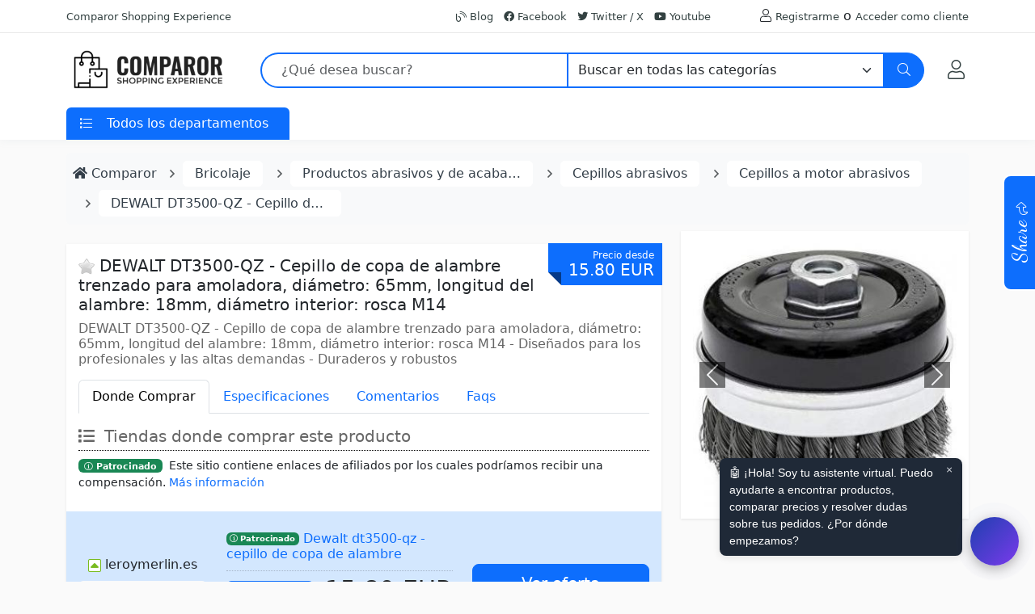

--- FILE ---
content_type: text/html; charset=UTF-8
request_url: https://www.comparor.com/es/dewalt-dt3500qz-dt3500qzcepillo-de-copa-trenzado-para-amoladora-65mm-longitud-del-alambre-18mm-diametro-interior-rosca-m14-0-w-0-v.html
body_size: 10672
content:
<!DOCTYPE html>
<html lang="es-ES">

<head>
	<meta charset="UTF-8">
	<title>DEWALT DT3500-QZ - Cepillo de copa de alambre trenzado para amoladora, diámetro: 65mm | Comparor España</title>
	<meta content="DEWALT DT3500-QZ - Cepillo de copa de alambre trenzado para amoladora, diámetro: 65mm, longitud del alambre: 18mm, diámetro interior:  rosca M14 - Diseñados para los profesionales y las altas demandas - Duraderos y robustos" name="description">	<meta content="width=device-width,initial-scale=1" name="viewport">
	<link href="https://www.comparor.com/es/dewalt-dt3500qz-dt3500qzcepillo-de-copa-trenzado-para-amoladora-65mm-longitud-del-alambre-18mm-diametro-interior-rosca-m14-0-w-0-v.html" rel="canonical">	<meta content="index,follow" name="robots">
	<link href="https://www.comparor.com/tienda/template/comparor//css/css.min.css" rel="stylesheet">
	<script async src="https://www.comparor.com/tienda/template/comparor//js/js.js"></script><script type="application/ld+json">{"@context":"https:\/\/schema.org","@type":"BreadcrumbList","itemListElement":[{"@type":"ListItem","position":1,"item":"https:\/\/www.comparor.com\/es\/bricolaje\/","name":"Bricolaje"},{"@type":"ListItem","position":2,"item":"https:\/\/www.comparor.com\/es\/productos-abrasivos-y-de-acabado\/","name":"Productos abrasivos y de acabado"},{"@type":"ListItem","position":3,"item":"https:\/\/www.comparor.com\/es\/cepillos-abrasivos\/","name":"Cepillos abrasivos"},{"@type":"ListItem","position":4,"item":"https:\/\/www.comparor.com\/es\/cepillos-a-motor\/","name":"Cepillos a motor abrasivos"},{"@type":"ListItem","position":5,"item":"https:\/\/www.comparor.com\/es\/dewalt-dt3500qz-dt3500qzcepillo-de-copa-trenzado-para-amoladora-65mm-longitud-del-alambre-18mm-diametro-interior-rosca-m14-0-w-0-v.html","name":"DEWALT DT3500-QZ - Cepillo de copa de alambre trenzado para amoladora, di\u00e1metro: 65mm, longitud del alambre: 18mm, di\u00e1metro interior: rosca M14"}]}</script> <script type="application/ld+json">{"@context":"https:\/\/schema.org\/","@type":"Product","name":"DEWALT DT3500-QZ - Cepillo de copa de alambre trenzado para amoladora, di\u00e1metro: 65mm, longitud del alambre: 18mm, di\u00e1metro interior: rosca M14","sku":"ID17214363","description":"DEWALT DT3500-QZ - Cepillo de copa de alambre trenzado para amoladora, di\u00e1metro: 65mm, longitud del alambre: 18mm, di\u00e1metro interior:  rosca M14 - Dise\u00f1ados para los profesionales y las altas demandas - Duraderos y robustos","image":["https:\/\/www.comparor.com\/img\/180\/ad6add9bf721cedaf39503180.jpg","https:\/\/www.comparor.com\/img\/181\/a7f711bc4d0567f5139503181.jpg"],"GTIN":"5011402375776","MPN":"DT3500-QZ","brand":{"@type":"Brand","name":"DeWalt"},"offers":[{"@type":"AggregateOffer","lowPrice":"15.80","highPrice":"15.80","priceCurrency":"EUR","offerCount":1,"itemCondition":"https:\/\/schema.org\/NewCondition","availability":"https:\/\/schema.org\/InStock"}]}</script> <link href="https://www.comparor.com/fr/dt3500qz-cepillos-de-alambre.html" rel="alternate" hreflang="fr-FR"><link href="https://www.comparor.com/at/dewalt-drahtburste-dt3500-gezopft-18-mm-drahtlange-65-mm-durchmesser-m14-fur-harteste-reinigungsarbeiten.html" rel="alternate" hreflang="de-AT"><link href="https://www.comparor.com/de/dewalt-drahtburste-dt3500-gezopft-18-mm-drahtlange-65-mm-durchmesser-m14-fur-harteste-reinigungsarbeiten.html" rel="alternate" hreflang="de-DE">	<script>(function(w,d,t,r,u){var f,n,i;w[u]=w[u]||[],f=function(){var o={ti:"235012514", enableAutoSpaTracking: true};o.q=w[u],w[u]=new UET(o),w[u].push("pageLoad")},n=d.createElement(t),n.src=r,n.async=1,n.onload=n.onreadystatechange=function(){var s=this.readyState;s&&s!=="loaded"&&s!=="complete"||(f(),n.onload=n.onreadystatechange=null)},i=d.getElementsByTagName(t)[0],i.parentNode.insertBefore(n,i)})(window,document,"script","//bat.bing.com/bat.js","uetq");</script>
</head>

<body>
	<header>
		<div class="header-topbar py-2 d-none d-xl-block">
			<div class="container">
				<div class="d-flex align-items-center">
					<div>
						<a href="#" class="text-gray-110 font-size-13 hover-on-dark">Comparor Shopping Experience</a>
					</div>
					<div class="ms-auto">
						<ul class="list-inline mb-0">
							<li class="list-inline-item mr-0"><a href="https://www.comparor.com/es/blog/"><i class="fal fa-blog"></i> Blog</a></li>
							<li class="list-inline-item mr-0"><a href="https://www.facebook.com/comparor.es" target="_blank"><i class="fab fa-facebook"></i> Facebook</a></li>							<li class="list-inline-item mr-0"><a href="https://twitter.com/comparor_es" target="_blank"><i class="fab fa-twitter"></i> Twitter / X</a></li>							<li class="list-inline-item mr-0"><a href="https://www.youtube.com/channel/UCKxZtY4hrtN456rIM6Zqslg" target="_blank"><i class="fab fa-youtube"></i> Youtube</a></li>							<li class="list-inline-item mr-0 ms-5"><i class="fal fa-user"></i> <a href="https://www.comparor.com/es/index.php?id=1&module=profile">Registrarme</a> o <a href="https://www.comparor.com/es/index.php?id=1&module=account&redirect=https%3A%2F%2Fwww.comparor.com%2Fes%2Fdewalt-dt3500qz-dt3500qzcepillo-de-copa-trenzado-para-amoladora-65mm-longitud-del-alambre-18mm-diametro-interior-rosca-m14-0-w-0-v.html">Acceder como cliente</a></li>						</ul>
					</div>
				</div>
			</div>
		</div>
		<div class="py-2">
			<div class="container">
				<div class="row align-items-center">
					<div class="col-auto">
						<nav class="navbar navbar-expand">
							<a class="order-1 order-xl-0 navbar-brand" href="https://www.comparor.com/es/" title="Comparor España" aria-label="Comparor España"><img src="https://www.comparor.com/images/comparor.png" alt="Comparor España" id="logotipo" data-tienda="1" width="200" height="50" /></a>
							<button type="button" data-bs-toggle="offcanvas" data-bs-target="#offcanvas" role="button" class="navbar-toggler d-block d-md-none btn mr-3 mr-xl-0" aria-label="Menú"><i class="fal fa-bars"></i></button>
						</nav>

						<div class="offcanvas offcanvas-start" tabindex="-1" id="offcanvas" data-bs-keyboard="false" data-bs-backdrop="false">
							<div class="offcanvas-header">
								<h6 class="offcanvas-title" id="offcanvas">
									<a class="order-1 order-xl-0 navbar-brand" href="https://www.comparor.com/es/" title="Comparor España" aria-label="Comparor España"><img src="https://www.comparor.com/images/comparor.png" alt="Comparor España" id="logotipo" data-tienda="1" width="200" height="50" />
									</a>
								</h6>
								<button type="button" class="btn-close text-reset" data-bs-dismiss="offcanvas" aria-label="Close"></button>
							</div>
							<div class="p-2 overflow-scroll">
								<ul class="nav nav-pills flex-column" id="menu">
									 <li class="nav-item"><a href="https://www.comparor.com/es/" title="Todas las categorías" class="nav-link"><b>Todas las categorías</b></a></li>   <li class="nav-item"><a href="https://www.comparor.com/es/bricolaje/" title="Bricolaje" class="nav-link p-2"> <i class="fas fa-tools"></i>  <b>Bricolaje</b> </a></li> <li><ul class="nav"><li class="nav-item w-100"><a href="https://www.comparor.com/es/articulos-de-restauracion/" title="Artículos de restauración" class="nav-link"><i class="fa fa-caret-right fa-fw"></i> Artículos de restauración</a></li><li class="nav-item w-100"><a href="https://www.comparor.com/es/cortacespedes-y-herramientas-para-exteriores/" title="Cortacéspedes y herramientas para exteriores" class="nav-link"><i class="fa fa-caret-right fa-fw"></i> Cortacéspedes y herramientas para exteriores</a></li><li class="nav-item w-100"><a href="https://www.comparor.com/es/electrica-industrial/" title="Eléctrica industrial" class="nav-link"><i class="fa fa-caret-right fa-fw"></i> Eléctrica industrial</a></li><li class="nav-item w-100"><a href="https://www.comparor.com/es/bricolaje-ferreteria/" title="Ferretería" class="nav-link"><i class="fa fa-caret-right fa-fw"></i> Ferretería</a></li><li class="nav-item w-100"><a href="https://www.comparor.com/es/herramientas-de-corte/" title="Herramientas de corte" class="nav-link"><i class="fa fa-caret-right fa-fw"></i> Herramientas de corte</a></li><li class="nav-item w-100"><a href="https://www.comparor.com/es/herramientas-de-fontaneria/" title="Herramientas de fontanería" class="nav-link"><i class="fa fa-caret-right fa-fw"></i> Herramientas de fontanería</a></li><li class="nav-item w-100"><a href="https://www.comparor.com/es/herramientas-electricas-y-de-mano/" title="Herramientas eléctricas y de mano" class="nav-link"><i class="fa fa-caret-right fa-fw"></i> Herramientas eléctricas y de mano</a></li><li class="nav-item w-100"><a href="https://www.comparor.com/es/herramientas-manuales-y-electricas/" title="Herramientas manuales y eléctricas" class="nav-link"><i class="fa fa-caret-right fa-fw"></i> Herramientas manuales y eléctricas</a></li><li class="nav-item w-100"><a href="https://www.comparor.com/es/impresion-y-escaneo-3d/" title="Impresión y escaneo 3D" class="nav-link"><i class="fa fa-caret-right fa-fw"></i> Impresión y escaneo 3D</a></li><li class="nav-item w-100"><a href="https://www.comparor.com/es/instalacion-de-bano-y-cocina/" title="Instalación de baño y cocina" class="nav-link"><i class="fa fa-caret-right fa-fw"></i> Instalación de baño y cocina</a></li><li class="nav-item w-100"><a href="https://www.comparor.com/es/bricolaje-instalacion-electrica/" title="Instalación eléctrica" class="nav-link"><i class="fa fa-caret-right fa-fw"></i> Instalación eléctrica</a></li><li class="nav-item w-100"><a href="https://www.comparor.com/es/manutencion/" title="Manutención" class="nav-link"><i class="fa fa-caret-right fa-fw"></i> Manutención</a></li><li class="nav-item w-100"><a href="https://www.comparor.com/es/organizacion-en-casa/" title="Organización en casa" class="nav-link"><i class="fa fa-caret-right fa-fw"></i> Organización en casa</a></li><li class="nav-item w-100"><a href="https://www.comparor.com/es/pegamentos-y-selladores/" title="Pegamentos y selladores" class="nav-link"><i class="fa fa-caret-right fa-fw"></i> Pegamentos y selladores</a></li><li class="nav-item w-100"><a href="https://www.comparor.com/es/prevencion-y-seguridad/" title="Prevención y seguridad" class="nav-link"><i class="fa fa-caret-right fa-fw"></i> Prevención y seguridad</a></li><li class="nav-item w-100"><a href="https://www.comparor.com/es/productos-abrasivos-y-de-acabado/" title="Productos abrasivos y de acabado" class="nav-link nav-selected"><i class="fa fa-caret-right fa-fw"></i> Productos abrasivos y de acabado</a></li><li><ul class="nav"><li class="nav-item w-100"><a href="https://www.comparor.com/es/accesorios-abrasivos/" title="Accesorios abrasivos" class="nav-link"><i class="fa fa-caret-right fa-fw"></i> Accesorios abrasivos</a></li><li class="nav-item w-100"><a href="https://www.comparor.com/es/cepillos-abrasivos/" title="Cepillos abrasivos" class="nav-link nav-selected"><i class="fa fa-caret-right fa-fw"></i> Cepillos abrasivos</a></li><li><ul class="nav"><li class="nav-item w-100"><a href="https://www.comparor.com/es/cepillos-a-motor/" title="Cepillos a motor abrasivos" class="nav-link"><i class="fa fa-caret-right fa-fw"></i> Cepillos a motor abrasivos</a></li><li><ul class="nav"><li class="nav-item w-100"><a href="https://www.comparor.com/es/cepillos-biselados/" title="Cepillos biselados abrasivos" class="nav-link"><i class="fa fa-caret-right fa-fw"></i> Cepillos biselados abrasivos</a></li><li class="nav-item w-100"><a href="https://www.comparor.com/es/cepillos-de-disco/" title="Cepillos de disco abrasivos" class="nav-link"><i class="fa fa-caret-right fa-fw"></i> Cepillos de disco abrasivos</a></li><li class="nav-item w-100"><a href="https://www.comparor.com/es/cepillos-de-liston/" title="Cepillos de listón abrasivos" class="nav-link"><i class="fa fa-caret-right fa-fw"></i> Cepillos de listón abrasivos</a></li><li class="nav-item w-100"><a href="https://www.comparor.com/es/cepillos-de-ruedas/" title="Cepillos de ruedas abrasivos" class="nav-link"><i class="fa fa-caret-right fa-fw"></i> Cepillos de ruedas abrasivos</a></li><li class="nav-item w-100"><a href="https://www.comparor.com/es/cepillos-de-tubo/" title="Cepillos de tubo abrasivos" class="nav-link"><i class="fa fa-caret-right fa-fw"></i> Cepillos de tubo abrasivos</a></li><li class="nav-item w-100"><a href="https://www.comparor.com/es/cepillos-de-vaso/" title="Cepillos de vaso abrasivos" class="nav-link"><i class="fa fa-caret-right fa-fw"></i> Cepillos de vaso abrasivos</a></li><li class="nav-item w-100"><a href="https://www.comparor.com/es/cepillos-para-extremos/" title="Cepillos para extremos abrasivos" class="nav-link"><i class="fa fa-caret-right fa-fw"></i> Cepillos para extremos abrasivos</a></li><li class="nav-item w-100"><a href="https://www.comparor.com/es/conjuntos-de-cepillos-a-motor/" title="Conjuntos de cepillos a motor abrasivos" class="nav-link"><i class="fa fa-caret-right fa-fw"></i> Conjuntos de cepillos a motor abrasivos</a></li></ul></li><li class="nav-item w-100"><a href="https://www.comparor.com/es/cepillos-de-lija/" title="Cepillos de lija" class="nav-link"><i class="fa fa-caret-right fa-fw"></i> Cepillos de lija</a></li><li class="nav-item w-100"><a href="https://www.comparor.com/es/discos-de-puas/" title="Discos de púas" class="nav-link"><i class="fa fa-caret-right fa-fw"></i> Discos de púas</a></li></ul></li><li class="nav-item w-100"><a href="https://www.comparor.com/es/correas-abrasivas/" title="Correas abrasivas" class="nav-link"><i class="fa fa-caret-right fa-fw"></i> Correas abrasivas</a></li><li class="nav-item w-100"><a href="https://www.comparor.com/es/productos-de-acabado/" title="Productos de acabado" class="nav-link"><i class="fa fa-caret-right fa-fw"></i> Productos de acabado</a></li><li class="nav-item w-100"><a href="https://www.comparor.com/es/puntas-de-montaje-abrasivas/" title="Puntas de montaje abrasivas" class="nav-link"><i class="fa fa-caret-right fa-fw"></i> Puntas de montaje abrasivas</a></li><li class="nav-item w-100"><a href="https://www.comparor.com/es/ruedas-y-discos-abrasivos/" title="Ruedas y discos abrasivos" class="nav-link"><i class="fa fa-caret-right fa-fw"></i> Ruedas y discos abrasivos</a></li></ul></li><li class="nav-item w-100"><a href="https://www.comparor.com/es/productos-de-laboratorio-y-ciencias/" title="Productos de laboratorio y ciencias" class="nav-link"><i class="fa fa-caret-right fa-fw"></i> Productos de laboratorio y ciencias</a></li><li class="nav-item w-100"><a href="https://www.comparor.com/es/salud-ocupacional-y-productos-de-seguridad/" title="Salud ocupacional y productos de seguridad" class="nav-link"><i class="fa fa-caret-right fa-fw"></i> Salud ocupacional y productos de seguridad</a></li><li class="nav-item w-100"><a href="https://www.comparor.com/es/suministro-de-pintura/" title="Suministro de pintura" class="nav-link"><i class="fa fa-caret-right fa-fw"></i> Suministro de pintura</a></li><li class="nav-item w-100"><a href="https://www.comparor.com/es/suministros-de-construccion/" title="Suministros de construcción" class="nav-link"><i class="fa fa-caret-right fa-fw"></i> Suministros de construcción</a></li><li class="nav-item w-100"><a href="https://www.comparor.com/es/suministros-de-empaquetado-y-envio/" title="Suministros de empaquetado y envío" class="nav-link"><i class="fa fa-caret-right fa-fw"></i> Suministros de empaquetado y envío</a></li><li class="nav-item w-100"><a href="https://www.comparor.com/es/suministros-de-limpieza-y-saneamiento/" title="Suministros de limpieza y saneamiento" class="nav-link"><i class="fa fa-caret-right fa-fw"></i> Suministros de limpieza y saneamiento</a></li><li class="nav-item w-100"><a href="https://www.comparor.com/es/suministros-medicos-profesionales/" title="Suministros médicos profesionales" class="nav-link"><i class="fa fa-caret-right fa-fw"></i> Suministros médicos profesionales</a></li><li class="nav-item w-100"><a href="https://www.comparor.com/es/suplementos-agricolas/" title="Suplementos agrícolas" class="nav-link"><i class="fa fa-caret-right fa-fw"></i> Suplementos agrícolas</a></li><li class="nav-item w-100"><a href="https://www.comparor.com/es/test-y-medicion/" title="Test y medición" class="nav-link"><i class="fa fa-caret-right fa-fw"></i> Test y medición</a></li></ul></li>								</ul>
							</div>
						</div>
					</div>

					<div class="col d-none d-md-block">
						<form action="https://www.comparor.com/es/search.php" class="js-focus-state">
							<label class="sr-only" for="searchproduct"></label>
							<div class="input-group">
								<input type="text" class="form-control py-2 pl-5 ps-4 border-primary border-2 rounded-start-5 border-end-0" name="search" id="search" placeholder="¿Qué desea buscar?" value="" required>
								<select id="cat" name="cat" class="form-select border-primary border-2 border-start-1">
									<option value="/">Buscar en todas las categorías</option>
									<option value="/ofertas/" >Buscar Ofertas</option>
									<option value="/cupones-descuento/" >Buscar Cupones Descuento</option>
									<option value="/bricolaje/">Bricolaje</option><option value=/articulos-de-restauracion/ >--- Buscar en Artículos de restauración</option><option value=/cortacespedes-y-herramientas-para-exteriores/ >--- Buscar en Cortacéspedes y herramientas para exteriores</option><option value=/electrica-industrial/ >--- Buscar en Eléctrica industrial</option><option value=/bricolaje-ferreteria/ >--- Buscar en Ferretería</option><option value=/herramientas-de-corte/ >--- Buscar en Herramientas de corte</option><option value=/herramientas-de-fontaneria/ >--- Buscar en Herramientas de fontanería</option><option value=/herramientas-electricas-y-de-mano/ >--- Buscar en Herramientas eléctricas y de mano</option><option value=/herramientas-manuales-y-electricas/ >--- Buscar en Herramientas manuales y eléctricas</option><option value=/impresion-y-escaneo-3d/ >--- Buscar en Impresión y escaneo 3D</option><option value=/instalacion-de-bano-y-cocina/ >--- Buscar en Instalación de baño y cocina</option><option value=/bricolaje-instalacion-electrica/ >--- Buscar en Instalación eléctrica</option><option value=/manutencion/ >--- Buscar en Manutención</option><option value=/organizacion-en-casa/ >--- Buscar en Organización en casa</option><option value=/pegamentos-y-selladores/ >--- Buscar en Pegamentos y selladores</option><option value=/prevencion-y-seguridad/ >--- Buscar en Prevención y seguridad</option><option value=/productos-abrasivos-y-de-acabado/ >--- Buscar en Productos abrasivos y de acabado</option><option value=/accesorios-abrasivos/ >--- --- Buscar en Accesorios abrasivos</option><option value=/cepillos-abrasivos/ >--- --- Buscar en Cepillos abrasivos</option><option value=/cepillos-a-motor/ >--- --- --- Buscar en Cepillos a motor abrasivos</option><option value=/cepillos-biselados/ >--- --- --- --- Buscar en Cepillos biselados abrasivos</option><option value=/cepillos-de-disco/ >--- --- --- --- Buscar en Cepillos de disco abrasivos</option><option value=/cepillos-de-liston/ >--- --- --- --- Buscar en Cepillos de listón abrasivos</option><option value=/cepillos-de-ruedas/ >--- --- --- --- Buscar en Cepillos de ruedas abrasivos</option><option value=/cepillos-de-tubo/ >--- --- --- --- Buscar en Cepillos de tubo abrasivos</option><option value=/cepillos-de-vaso/ >--- --- --- --- Buscar en Cepillos de vaso abrasivos</option><option value=/cepillos-para-extremos/ >--- --- --- --- Buscar en Cepillos para extremos abrasivos</option><option value=/conjuntos-de-cepillos-a-motor/ >--- --- --- --- Buscar en Conjuntos de cepillos a motor abrasivos</option><option value=/cepillos-de-lija/ >--- --- --- --- Buscar en Cepillos de lija</option><option value=/discos-de-puas/ >--- --- --- --- Buscar en Discos de púas</option><option value=/correas-abrasivas/ >--- --- --- Buscar en Correas abrasivas</option><option value=/productos-de-acabado/ >--- --- --- Buscar en Productos de acabado</option><option value=/puntas-de-montaje-abrasivas/ >--- --- --- Buscar en Puntas de montaje abrasivas</option><option value=/ruedas-y-discos-abrasivos/ >--- --- --- Buscar en Ruedas y discos abrasivos</option><option value=/productos-de-laboratorio-y-ciencias/ >--- --- Buscar en Productos de laboratorio y ciencias</option><option value=/salud-ocupacional-y-productos-de-seguridad/ >--- --- Buscar en Salud ocupacional y productos de seguridad</option><option value=/suministro-de-pintura/ >--- --- Buscar en Suministro de pintura</option><option value=/suministros-de-construccion/ >--- --- Buscar en Suministros de construcción</option><option value=/suministros-de-empaquetado-y-envio/ >--- --- Buscar en Suministros de empaquetado y envío</option><option value=/suministros-de-limpieza-y-saneamiento/ >--- --- Buscar en Suministros de limpieza y saneamiento</option><option value=/suministros-medicos-profesionales/ >--- --- Buscar en Suministros médicos profesionales</option><option value=/suplementos-agricolas/ >--- --- Buscar en Suplementos agrícolas</option><option value=/test-y-medicion/ >--- --- Buscar en Test y medición</option>								</select>

								<button class="btn btn-primary height-40 py-2 px-3 rounded-end-5" type="submit" id="searchProduct1" aria-label="Buscar">
									<i class="fal fa-search"></i>
								</button>
							</div>
						</form>
					</div>

					<div class="col-auto text-end d-inline-flex">
						<button class="btn btn-xs position-relative" title="Mi Cuenta">
							<a href="https://www.comparor.com/es/index.php?id=1&module=account&redirect=https%3A%2F%2Fwww.comparor.com%2Fes%2Fdewalt-dt3500qz-dt3500qzcepillo-de-copa-trenzado-para-amoladora-65mm-longitud-del-alambre-18mm-diametro-interior-rosca-m14-0-w-0-v.html" class="fs-4" aria-label="Mi Cuenta"><i class="fal fa-user"></i></a>
						</button>

											</div>
				</div>
			</div>
		</div>

		<div class="col d-md-none p-2 pt-0">
			<form action="https://www.comparor.com/es/search.php" class="js-focus-state">
				<label class="sr-only" for="searchproduct"></label>
				<div class="input-group">
					<input type="text" class="form-control py-2 pl-5 ps-4 border-primary border-2 rounded-start-5 border-end-0" name="search" id="search" placeholder="¿Qué desea buscar?" value="" required>
					<select id="cat" name="cat" class="form-select border-primary border-2 border-start-1" aria-label="Categoría">
						<option value="/">Buscar en todas las categorías</option>
						<option value="/ofertas/" >Buscar Ofertas</option>
						<option value="/cupones-descuento/" >Buscar Cupones Descuento</option>
						<option value="/bricolaje/">Bricolaje</option><option value=/articulos-de-restauracion/ >--- Buscar en Artículos de restauración</option><option value=/cortacespedes-y-herramientas-para-exteriores/ >--- Buscar en Cortacéspedes y herramientas para exteriores</option><option value=/electrica-industrial/ >--- Buscar en Eléctrica industrial</option><option value=/bricolaje-ferreteria/ >--- Buscar en Ferretería</option><option value=/herramientas-de-corte/ >--- Buscar en Herramientas de corte</option><option value=/herramientas-de-fontaneria/ >--- Buscar en Herramientas de fontanería</option><option value=/herramientas-electricas-y-de-mano/ >--- Buscar en Herramientas eléctricas y de mano</option><option value=/herramientas-manuales-y-electricas/ >--- Buscar en Herramientas manuales y eléctricas</option><option value=/impresion-y-escaneo-3d/ >--- Buscar en Impresión y escaneo 3D</option><option value=/instalacion-de-bano-y-cocina/ >--- Buscar en Instalación de baño y cocina</option><option value=/bricolaje-instalacion-electrica/ >--- Buscar en Instalación eléctrica</option><option value=/manutencion/ >--- Buscar en Manutención</option><option value=/organizacion-en-casa/ >--- Buscar en Organización en casa</option><option value=/pegamentos-y-selladores/ >--- Buscar en Pegamentos y selladores</option><option value=/prevencion-y-seguridad/ >--- Buscar en Prevención y seguridad</option><option value=/productos-abrasivos-y-de-acabado/ >--- Buscar en Productos abrasivos y de acabado</option><option value=/accesorios-abrasivos/ >--- --- Buscar en Accesorios abrasivos</option><option value=/cepillos-abrasivos/ >--- --- Buscar en Cepillos abrasivos</option><option value=/cepillos-a-motor/ >--- --- --- Buscar en Cepillos a motor abrasivos</option><option value=/cepillos-biselados/ >--- --- --- --- Buscar en Cepillos biselados abrasivos</option><option value=/cepillos-de-disco/ >--- --- --- --- Buscar en Cepillos de disco abrasivos</option><option value=/cepillos-de-liston/ >--- --- --- --- Buscar en Cepillos de listón abrasivos</option><option value=/cepillos-de-ruedas/ >--- --- --- --- Buscar en Cepillos de ruedas abrasivos</option><option value=/cepillos-de-tubo/ >--- --- --- --- Buscar en Cepillos de tubo abrasivos</option><option value=/cepillos-de-vaso/ >--- --- --- --- Buscar en Cepillos de vaso abrasivos</option><option value=/cepillos-para-extremos/ >--- --- --- --- Buscar en Cepillos para extremos abrasivos</option><option value=/conjuntos-de-cepillos-a-motor/ >--- --- --- --- Buscar en Conjuntos de cepillos a motor abrasivos</option><option value=/cepillos-de-lija/ >--- --- --- --- Buscar en Cepillos de lija</option><option value=/discos-de-puas/ >--- --- --- --- Buscar en Discos de púas</option><option value=/correas-abrasivas/ >--- --- --- Buscar en Correas abrasivas</option><option value=/productos-de-acabado/ >--- --- --- Buscar en Productos de acabado</option><option value=/puntas-de-montaje-abrasivas/ >--- --- --- Buscar en Puntas de montaje abrasivas</option><option value=/ruedas-y-discos-abrasivos/ >--- --- --- Buscar en Ruedas y discos abrasivos</option><option value=/productos-de-laboratorio-y-ciencias/ >--- --- Buscar en Productos de laboratorio y ciencias</option><option value=/salud-ocupacional-y-productos-de-seguridad/ >--- --- Buscar en Salud ocupacional y productos de seguridad</option><option value=/suministro-de-pintura/ >--- --- Buscar en Suministro de pintura</option><option value=/suministros-de-construccion/ >--- --- Buscar en Suministros de construcción</option><option value=/suministros-de-empaquetado-y-envio/ >--- --- Buscar en Suministros de empaquetado y envío</option><option value=/suministros-de-limpieza-y-saneamiento/ >--- --- Buscar en Suministros de limpieza y saneamiento</option><option value=/suministros-medicos-profesionales/ >--- --- Buscar en Suministros médicos profesionales</option><option value=/suplementos-agricolas/ >--- --- Buscar en Suplementos agrícolas</option><option value=/test-y-medicion/ >--- --- Buscar en Test y medición</option>					</select>

					<button class="btn btn-primary height-40 py-2 px-3 rounded-end-5" type="submit" id="searchProduct1" aria-label="Buscar">
						<i class="fal fa-search"></i>
					</button>
				</div>
			</form>
		</div>

		<div class="d-none d-md-block py-0 bg-white">
			<div class="container">
				<div class="row">
					<div id="menu" class="col">
						<div class="card border-0">
							<div class="card-header p-0 border-0 collapsed" id="basicsHeadingOne">
								<button type="button" class="bg-primary w-100 text-white border-0 p-2 rounded-top" data-bs-toggle="collapse" data-bs-target="#menu-items">
									<span class="ml-0 text-gray-90 mr-2">
										<i class="fal fa-list float-start pt-1 ps-2"></i>
									</span>
									<span class="pl-1 text-gray-90">Todos los departamentos</span>
								</button>
							</div>
							<div id="menu-items" class="collapse vertical-menu rounded-bottom py-1 px-3">
								<div class="card-body p-0">
									<ul class="nav flex-column">
										<li class="nav-item">
											<a class="nav-link" href="https://www.comparor.com/es/ofertas/"><b>Últimas Ofertas</b></a>
										</li>
										<li class="nav-item">
											<a class="nav-link" href="https://www.comparor.com/es/cupones-descuento/"><b>Cupones de descuento</b></a>
										</li>
										 <li class="nav-item"><a href="https://www.comparor.com/es/" title="Todas las categorías" class="nav-link"><b>Todas las categorías</b></a></li>   <li class="nav-item"><a href="https://www.comparor.com/es/bricolaje/" title="Bricolaje" class="nav-link p-2"> <i class="fas fa-tools"></i>  <b>Bricolaje</b> </a></li> <li><ul class="nav"><li class="nav-item w-100"><a href="https://www.comparor.com/es/articulos-de-restauracion/" title="Artículos de restauración" class="nav-link"><i class="fa fa-caret-right fa-fw"></i> Artículos de restauración</a></li><li class="nav-item w-100"><a href="https://www.comparor.com/es/cortacespedes-y-herramientas-para-exteriores/" title="Cortacéspedes y herramientas para exteriores" class="nav-link"><i class="fa fa-caret-right fa-fw"></i> Cortacéspedes y herramientas para exteriores</a></li><li class="nav-item w-100"><a href="https://www.comparor.com/es/electrica-industrial/" title="Eléctrica industrial" class="nav-link"><i class="fa fa-caret-right fa-fw"></i> Eléctrica industrial</a></li><li class="nav-item w-100"><a href="https://www.comparor.com/es/bricolaje-ferreteria/" title="Ferretería" class="nav-link"><i class="fa fa-caret-right fa-fw"></i> Ferretería</a></li><li class="nav-item w-100"><a href="https://www.comparor.com/es/herramientas-de-corte/" title="Herramientas de corte" class="nav-link"><i class="fa fa-caret-right fa-fw"></i> Herramientas de corte</a></li><li class="nav-item w-100"><a href="https://www.comparor.com/es/herramientas-de-fontaneria/" title="Herramientas de fontanería" class="nav-link"><i class="fa fa-caret-right fa-fw"></i> Herramientas de fontanería</a></li><li class="nav-item w-100"><a href="https://www.comparor.com/es/herramientas-electricas-y-de-mano/" title="Herramientas eléctricas y de mano" class="nav-link"><i class="fa fa-caret-right fa-fw"></i> Herramientas eléctricas y de mano</a></li><li class="nav-item w-100"><a href="https://www.comparor.com/es/herramientas-manuales-y-electricas/" title="Herramientas manuales y eléctricas" class="nav-link"><i class="fa fa-caret-right fa-fw"></i> Herramientas manuales y eléctricas</a></li><li class="nav-item w-100"><a href="https://www.comparor.com/es/impresion-y-escaneo-3d/" title="Impresión y escaneo 3D" class="nav-link"><i class="fa fa-caret-right fa-fw"></i> Impresión y escaneo 3D</a></li><li class="nav-item w-100"><a href="https://www.comparor.com/es/instalacion-de-bano-y-cocina/" title="Instalación de baño y cocina" class="nav-link"><i class="fa fa-caret-right fa-fw"></i> Instalación de baño y cocina</a></li><li class="nav-item w-100"><a href="https://www.comparor.com/es/bricolaje-instalacion-electrica/" title="Instalación eléctrica" class="nav-link"><i class="fa fa-caret-right fa-fw"></i> Instalación eléctrica</a></li><li class="nav-item w-100"><a href="https://www.comparor.com/es/manutencion/" title="Manutención" class="nav-link"><i class="fa fa-caret-right fa-fw"></i> Manutención</a></li><li class="nav-item w-100"><a href="https://www.comparor.com/es/organizacion-en-casa/" title="Organización en casa" class="nav-link"><i class="fa fa-caret-right fa-fw"></i> Organización en casa</a></li><li class="nav-item w-100"><a href="https://www.comparor.com/es/pegamentos-y-selladores/" title="Pegamentos y selladores" class="nav-link"><i class="fa fa-caret-right fa-fw"></i> Pegamentos y selladores</a></li><li class="nav-item w-100"><a href="https://www.comparor.com/es/prevencion-y-seguridad/" title="Prevención y seguridad" class="nav-link"><i class="fa fa-caret-right fa-fw"></i> Prevención y seguridad</a></li><li class="nav-item w-100"><a href="https://www.comparor.com/es/productos-abrasivos-y-de-acabado/" title="Productos abrasivos y de acabado" class="nav-link nav-selected"><i class="fa fa-caret-right fa-fw"></i> Productos abrasivos y de acabado</a></li><li><ul class="nav"><li class="nav-item w-100"><a href="https://www.comparor.com/es/accesorios-abrasivos/" title="Accesorios abrasivos" class="nav-link"><i class="fa fa-caret-right fa-fw"></i> Accesorios abrasivos</a></li><li class="nav-item w-100"><a href="https://www.comparor.com/es/cepillos-abrasivos/" title="Cepillos abrasivos" class="nav-link nav-selected"><i class="fa fa-caret-right fa-fw"></i> Cepillos abrasivos</a></li><li><ul class="nav"><li class="nav-item w-100"><a href="https://www.comparor.com/es/cepillos-a-motor/" title="Cepillos a motor abrasivos" class="nav-link"><i class="fa fa-caret-right fa-fw"></i> Cepillos a motor abrasivos</a></li><li><ul class="nav"><li class="nav-item w-100"><a href="https://www.comparor.com/es/cepillos-biselados/" title="Cepillos biselados abrasivos" class="nav-link"><i class="fa fa-caret-right fa-fw"></i> Cepillos biselados abrasivos</a></li><li class="nav-item w-100"><a href="https://www.comparor.com/es/cepillos-de-disco/" title="Cepillos de disco abrasivos" class="nav-link"><i class="fa fa-caret-right fa-fw"></i> Cepillos de disco abrasivos</a></li><li class="nav-item w-100"><a href="https://www.comparor.com/es/cepillos-de-liston/" title="Cepillos de listón abrasivos" class="nav-link"><i class="fa fa-caret-right fa-fw"></i> Cepillos de listón abrasivos</a></li><li class="nav-item w-100"><a href="https://www.comparor.com/es/cepillos-de-ruedas/" title="Cepillos de ruedas abrasivos" class="nav-link"><i class="fa fa-caret-right fa-fw"></i> Cepillos de ruedas abrasivos</a></li><li class="nav-item w-100"><a href="https://www.comparor.com/es/cepillos-de-tubo/" title="Cepillos de tubo abrasivos" class="nav-link"><i class="fa fa-caret-right fa-fw"></i> Cepillos de tubo abrasivos</a></li><li class="nav-item w-100"><a href="https://www.comparor.com/es/cepillos-de-vaso/" title="Cepillos de vaso abrasivos" class="nav-link"><i class="fa fa-caret-right fa-fw"></i> Cepillos de vaso abrasivos</a></li><li class="nav-item w-100"><a href="https://www.comparor.com/es/cepillos-para-extremos/" title="Cepillos para extremos abrasivos" class="nav-link"><i class="fa fa-caret-right fa-fw"></i> Cepillos para extremos abrasivos</a></li><li class="nav-item w-100"><a href="https://www.comparor.com/es/conjuntos-de-cepillos-a-motor/" title="Conjuntos de cepillos a motor abrasivos" class="nav-link"><i class="fa fa-caret-right fa-fw"></i> Conjuntos de cepillos a motor abrasivos</a></li></ul></li><li class="nav-item w-100"><a href="https://www.comparor.com/es/cepillos-de-lija/" title="Cepillos de lija" class="nav-link"><i class="fa fa-caret-right fa-fw"></i> Cepillos de lija</a></li><li class="nav-item w-100"><a href="https://www.comparor.com/es/discos-de-puas/" title="Discos de púas" class="nav-link"><i class="fa fa-caret-right fa-fw"></i> Discos de púas</a></li></ul></li><li class="nav-item w-100"><a href="https://www.comparor.com/es/correas-abrasivas/" title="Correas abrasivas" class="nav-link"><i class="fa fa-caret-right fa-fw"></i> Correas abrasivas</a></li><li class="nav-item w-100"><a href="https://www.comparor.com/es/productos-de-acabado/" title="Productos de acabado" class="nav-link"><i class="fa fa-caret-right fa-fw"></i> Productos de acabado</a></li><li class="nav-item w-100"><a href="https://www.comparor.com/es/puntas-de-montaje-abrasivas/" title="Puntas de montaje abrasivas" class="nav-link"><i class="fa fa-caret-right fa-fw"></i> Puntas de montaje abrasivas</a></li><li class="nav-item w-100"><a href="https://www.comparor.com/es/ruedas-y-discos-abrasivos/" title="Ruedas y discos abrasivos" class="nav-link"><i class="fa fa-caret-right fa-fw"></i> Ruedas y discos abrasivos</a></li></ul></li><li class="nav-item w-100"><a href="https://www.comparor.com/es/productos-de-laboratorio-y-ciencias/" title="Productos de laboratorio y ciencias" class="nav-link"><i class="fa fa-caret-right fa-fw"></i> Productos de laboratorio y ciencias</a></li><li class="nav-item w-100"><a href="https://www.comparor.com/es/salud-ocupacional-y-productos-de-seguridad/" title="Salud ocupacional y productos de seguridad" class="nav-link"><i class="fa fa-caret-right fa-fw"></i> Salud ocupacional y productos de seguridad</a></li><li class="nav-item w-100"><a href="https://www.comparor.com/es/suministro-de-pintura/" title="Suministro de pintura" class="nav-link"><i class="fa fa-caret-right fa-fw"></i> Suministro de pintura</a></li><li class="nav-item w-100"><a href="https://www.comparor.com/es/suministros-de-construccion/" title="Suministros de construcción" class="nav-link"><i class="fa fa-caret-right fa-fw"></i> Suministros de construcción</a></li><li class="nav-item w-100"><a href="https://www.comparor.com/es/suministros-de-empaquetado-y-envio/" title="Suministros de empaquetado y envío" class="nav-link"><i class="fa fa-caret-right fa-fw"></i> Suministros de empaquetado y envío</a></li><li class="nav-item w-100"><a href="https://www.comparor.com/es/suministros-de-limpieza-y-saneamiento/" title="Suministros de limpieza y saneamiento" class="nav-link"><i class="fa fa-caret-right fa-fw"></i> Suministros de limpieza y saneamiento</a></li><li class="nav-item w-100"><a href="https://www.comparor.com/es/suministros-medicos-profesionales/" title="Suministros médicos profesionales" class="nav-link"><i class="fa fa-caret-right fa-fw"></i> Suministros médicos profesionales</a></li><li class="nav-item w-100"><a href="https://www.comparor.com/es/suplementos-agricolas/" title="Suplementos agrícolas" class="nav-link"><i class="fa fa-caret-right fa-fw"></i> Suplementos agrícolas</a></li><li class="nav-item w-100"><a href="https://www.comparor.com/es/test-y-medicion/" title="Test y medición" class="nav-link"><i class="fa fa-caret-right fa-fw"></i> Test y medición</a></li></ul></li>									</ul>
								</div>
							</div>
						</div>
					</div>
				</div>
			</div>
		</div>
	</header>

	<div class="container mt-3 container-main">
		<div class="row">
			<div class="col-12">
									<div class="row">
						<div class="col-xs-12">
							<ol class="breadcrumb p-2 bg-light">
								<li class="breadcrumb-item"><a href="https://www.comparor.com/es/"><i class="fa fa-home"></i> <span>Comparor</span></a></li>
																		<li class="breadcrumb-item"><a href="https://www.comparor.com/es/bricolaje/" title="Bricolaje"><span>Bricolaje</span></a></li>
																		<li class="breadcrumb-item"><a href="https://www.comparor.com/es/productos-abrasivos-y-de-acabado/" title="Productos abrasivos y de acabado"><span>Productos abrasivos y de acabado</span></a></li>
																		<li class="breadcrumb-item"><a href="https://www.comparor.com/es/cepillos-abrasivos/" title="Cepillos abrasivos"><span>Cepillos abrasivos</span></a></li>
																		<li class="breadcrumb-item"><a href="https://www.comparor.com/es/cepillos-a-motor/" title="Cepillos a motor abrasivos"><span>Cepillos a motor abrasivos</span></a></li>
																		<li class="breadcrumb-item"><a href="https://www.comparor.com/es/dewalt-dt3500qz-dt3500qzcepillo-de-copa-trenzado-para-amoladora-65mm-longitud-del-alambre-18mm-diametro-interior-rosca-m14-0-w-0-v.html" title="DEWALT DT3500-QZ - Cepillo de copa de alambre trenzado para amoladora, diámetro: 65mm, longitud del alambre: 18mm, diámetro interior: rosca M14"><span>DEWALT DT3500-QZ - Cepillo de copa de alambre trenzado para amoladora, diámetro: 65mm, longitud del alambre: 18mm, diámetro interior: rosca M14</span></a></li>
															</ol>
						</div>
					</div>
									<div class="col-xs-12">  
<div>
	<div class="row">
		<div class="col-xxl-9 col-md-8 col-sm-12">
						<div class="product mt-3">
								<div class="float-end price-tag text-end"><small>Precio desde</small><br>15.80 EUR</div>				<h1><a href="javascript:starred('https://www.comparor.com/es', 1, 17214363, 1);"><img id="imgstar" src="https://www.comparor.com/tienda/template/comparor//img/vstar.png" width="20" height="20" alt="Guardar en Favoritos" /></a> DEWALT DT3500-QZ - Cepillo de copa de alambre trenzado para amoladora, diámetro: 65mm, longitud del alambre: 18mm, diámetro interior: rosca M14</h1>
				<h2 class="headline">DEWALT DT3500-QZ - Cepillo de copa de alambre trenzado para amoladora, diámetro: 65mm, longitud del alambre: 18mm, diámetro interior:  rosca M14 - Diseñados para los profesionales y las altas demandas - Duraderos y robustos</h2> 

				<ul class="nav nav-tabs my-3" id="myTab" role="tablist">
					<li class="nav-item" role="presentation">
						<a class="nav-link active" id="where-tab" data-bs-toggle="tab" data-bs-target="#where" type="button" role="tab" aria-controls="where" aria-selected="true">Donde Comprar</a>
					</li>
										<li class="nav-item" role="presentation">
						<a class="nav-link" id="specs-tab" data-bs-toggle="tab" data-bs-target="#specs" type="button" role="tab" aria-controls="specs" aria-selected="true">Especificaciones</a>
					</li>
					<li class="nav-item" role="presentation">
						<a class="nav-link" id="comments-tab" data-bs-toggle="tab" data-bs-target="#comments" type="button" role="tab" aria-controls="comments" aria-selected="true">Comentarios</a>
					</li>
					<li class="nav-item" role="presentation">
						<a class="nav-link" id="comments-tab" data-bs-toggle="tab" data-bs-target="#faqs" type="button" role="tab" aria-controls="faqs" aria-selected="true">Faqs</a>
					</li>
				</ul>

				<div class="tab-content" id="productTab">

					<!-- PRODUCTS -->
  					<div class="tab-pane fade show active" id="where" role="tabpanel" aria-labelledby="where-tab">
						<!-- VARIANTS --> 
						 
						<h2 class="product-header"><i class="fa fa-list" aria-hidden="true"></i> &nbsp;Tiendas donde comprar este producto</h2>
						<div class="small mb-3"><span class="badge bg-success"> <i class="fal fa-info-circle"></i> Patrocinado</a></span>&nbsp; Este sitio contiene enlaces de afiliados por los cuales podríamos recibir una compensación. <a href="/es/info/terminos/#sponsored">Más información</a></div>
						 
						<div class="store">
														<div class="offer offergold row_0 page_0" data-store="32000">
								<div class="row">
									<div class="col-xs-5 col-sm-3 text-center offer-logo">
										<img src="https://www.comparor.com/fotos/extfav/32000.png" width="16" alt="leroymerlin.es"/> leroymerlin.es 
										<div class="xsmall d-none d-sm-block mt-2"><a href="https://www.comparor.com/es/tienda/leroymerlin_es/" class="btn btn-light btn-xs fs-12">+ Información sobre leroymerlin.es</a> </div>
									</div>
									<div class="col-12 col-sm-5">
										<h3 class="store-title">
										<span class="badge bg-success"><i class="fal fa-info-circle"></i> Patrocinado</span><a href="javascript:getDiscount('https://www.comparor.com/es', 'L2luZGV4LnBocD9tb2R1bGU9dmlldyZhZWlkPTMxMTQzNDYzNzY=');" rel="nofollow" class="dotted">Dewalt dt3500-qz - cepillo de copa de alambre trenzado para amoladora 65mm longitud del alambre 18mm rosca m14</a></h3> 
										<hr class="dotted-line">
										<div class="float-start mt-2">
										<span class="badge bg-primary"><i class="fal fa-badge-percent"></i> Más económico</span>										</div>
																				<div id="price0" class="store-price text-end">
											
											<span>15.80</span> EUR <a href="javascript:;" data-toggle="tooltip" data-placement="top" title="Precio actualizado el: 28-11-2025 12:59:02" class="store-price-details"><i class="fal fa-info-circle"></i></a> 
										</div>
																				 
									</div>
									<div class="col-xs-12 col-sm-4 offer-action">								
										<a href="javascript:getDiscount('https://www.comparor.com/es', 'L2luZGV4LnBocD9tb2R1bGU9dmlldyZhZWlkPTMxMTQzNDYzNzY=');" class="btn btn-lg btn-primary w-100" rel="nofollow">Ver oferta</a> 
									</div>
								</div>
							</div>
																											</div>
					</div>

					<!-- SIMILAR -->
					<div class="tab-pane fade" id="similar" role="tabpanel" aria-labelledby="similar-tab">
						 
					</div>

					<!-- DESCRIPTION -->
  					<div class="tab-pane fade" id="description" role="tabpanel" aria-labelledby="description-tab">
						        
					</div>

					<!-- SPECS -->
  					<div class="tab-pane fade" id="specs" role="tabpanel" aria-labelledby="specs-tab">
					  	<table class="table table-bordered table-striped specs">
							<tr>
								<th colspan="2">Este producto en Comparor</th>
							</tr>
							<tr>
								<td width="50%">
									<strong>Categoría</strong> 
									<div class="smalltext"><i class="fa fa-info-circle" aria-hidden="true"></i> Este producto está catalogado en nuestra tienda en estas categorías</div>
								</td>
								<td class="small"> - <a href="https://www.comparor.com/es/cepillos-a-motor/">Cepillos a motor abrasivos</a><br>- <a href="https://www.comparor.com/es/cepillos-metalicos/">Cepillos metálicos</a><br> </td>
							</tr>
							<tr>
								<td>
									<strong>Internacional</strong>
									<div class="smalltext"><i class="fa fa-info-circle" aria-hidden="true"></i> Encuentre este producto en alguna de nuestras tiendas internacionales</div>
								</td>
								<td>
									 
									<div class="row">
										<div class="col-3 col-sm-3 col-md-3 col-lg-2"><img src="https://www.comparor.com/images/flagicon/fr.svg" width="32" height="32" alt="fr" /></div>
										<div class="col-9 col-sm-9 col-md-9 col-lg-10"><a href="/fr/dt3500qz-cepillos-de-alambre.html">DeWalt DT3500-QZ - Cepillos de alambre</a><br>12.98 EUR </div>
									</div>
									<hr> 
									<div class="row">
										<div class="col-3 col-sm-3 col-md-3 col-lg-2"><img src="https://www.comparor.com/images/flagicon/at.svg" width="32" height="32" alt="at" /></div>
										<div class="col-9 col-sm-9 col-md-9 col-lg-10"><a href="/at/dewalt-drahtburste-dt3500-gezopft-18-mm-drahtlange-65-mm-durchmesser-m14-fur-harteste-reinigungsarbeiten.html">Dewalt Drahtbürste DT3500</a><br>15.29 EUR </div>
									</div>
									<hr> 
									<div class="row">
										<div class="col-3 col-sm-3 col-md-3 col-lg-2"><img src="https://www.comparor.com/images/flagicon/de.svg" width="32" height="32" alt="de" /></div>
										<div class="col-9 col-sm-9 col-md-9 col-lg-10"><a href="/de/dewalt-drahtburste-dt3500-gezopft-18-mm-drahtlange-65-mm-durchmesser-m14-fur-harteste-reinigungsarbeiten.html">Dewalt Drahtbürste DT3500</a><br>13.51 EUR </div>
									</div>
									 
								</td>
							</tr>
														<tr>
								<td><strong>Colores</strong>
									<div class="smalltext"><i class="fa fa-info-circle" aria-hidden="true"></i> Colores predominantes en el producto</div></td>
									<td>
									<div class="progress-stacked progress-color">
																				<div class="progress" role="progressbar" aria-label="Segment one" aria-valuenow="15" aria-valuemin="0" aria-valuemax="100" style="width: 43.69%;%">
											<div class="progress-bar" style="background-color: gray;" data-bs-toggle="tooltip" data-bs-placement="top" data-bs-custom-class="custom-tooltip" data-bs-title="43.69%"></div>
										</div>
																				<div class="progress" role="progressbar" aria-label="Segment one" aria-valuenow="15" aria-valuemin="0" aria-valuemax="100" style="width: 17.91%;%">
											<div class="progress-bar" style="background-color: cyan;" data-bs-toggle="tooltip" data-bs-placement="top" data-bs-custom-class="custom-tooltip" data-bs-title="17.91%"></div>
										</div>
																				<div class="progress" role="progressbar" aria-label="Segment one" aria-valuenow="15" aria-valuemin="0" aria-valuemax="100" style="width: 15.60%;%">
											<div class="progress-bar" style="background-color: black;" data-bs-toggle="tooltip" data-bs-placement="top" data-bs-custom-class="custom-tooltip" data-bs-title="15.60%"></div>
										</div>
																				<div class="progress" role="progressbar" aria-label="Segment one" aria-valuenow="15" aria-valuemin="0" aria-valuemax="100" style="width: 14.50%;%">
											<div class="progress-bar" style="background-color: white;" data-bs-toggle="tooltip" data-bs-placement="top" data-bs-custom-class="custom-tooltip" data-bs-title="14.50%"></div>
										</div>
																				<div class="progress" role="progressbar" aria-label="Segment one" aria-valuenow="15" aria-valuemin="0" aria-valuemax="100" style="width: 5.99%;%">
											<div class="progress-bar" style="background-color: blue;" data-bs-toggle="tooltip" data-bs-placement="top" data-bs-custom-class="custom-tooltip" data-bs-title="5.99%"></div>
										</div>
																				<div class="progress" role="progressbar" aria-label="Segment one" aria-valuenow="15" aria-valuemin="0" aria-valuemax="100" style="width: 1.49%;%">
											<div class="progress-bar" style="background-color: green;" data-bs-toggle="tooltip" data-bs-placement="top" data-bs-custom-class="custom-tooltip" data-bs-title="1.49%"></div>
										</div>
																				<div class="progress" role="progressbar" aria-label="Segment one" aria-valuenow="15" aria-valuemin="0" aria-valuemax="100" style="width: 0.83%;%">
											<div class="progress-bar" style="background-color: orange;" data-bs-toggle="tooltip" data-bs-placement="top" data-bs-custom-class="custom-tooltip" data-bs-title="0.83%"></div>
										</div>
																			</div>
								</td>
							</tr>
							   
							<tr>
								<th colspan="2">Identificadores</th>
							</tr>
							 
							<tr>
								<td><strong>Marca</strong></td>
								<td><img src="https://www.comparor.com/fotos/brands/2217.jpg" width="100" alt="DeWalt" /><br><br><i class="fal fa-info-circle"></i> DeWalt es una marca líder en herramientas eléctricas y accesorios. Ofrece una amplia gama de productos de alta calidad, diseñados para facilitar el trabajo diario en el taller o en el hogar.</td>
							</tr>
							   
							<tr>
								<td><strong>MPN</strong></td>
								<td>DeWalt DT3500-QZ</td>
							</tr>
							 
							<tr>
								<td><strong>ID</strong></td>
								<td>17214363</td>
							</tr>
							<tr>
								<th colspan="2">Dimensiones / Peso</th>
							</tr>
							  
							<tr>
								<th colspan="2">Características principales</th>
							</tr>
							 
						</table>
					</div>

					<!-- COMMENTS -->
  					<div class="tab-pane fade" id="comments" role="tabpanel" aria-labelledby="comments-tab">
						 
						<div id="addcomment"><a href="javascript:addcomment('https://www.comparor.com/es', 1, 17214363);" class="btn btn-success w-100"><i class="far fa-plus"></i> Añadir mi opinión sobre este producto</a></div>
					</div>

					<!-- FAQS -->
  					<div class="tab-pane fade" id="faqs" role="tabpanel" aria-labelledby="faqs-tab">
						 
						<div id="faq"><a href="javascript:addfaq('https://www.comparor.com/es', 1, 17214363);" class="btn btn-success w-100"><i class="far fa-plus"></i> Quiero realizar una pregunta sobre este producto</a></div>
					</div>
				</div>
			</div>
		</div>
		<div class="col-xxl-3 col-md-4 col-sm-12">
			<div class="sticky">
				<div class="product">
					 
					 
					<div id="image-carousel" class="carousel slide" data-bs-ride="carousel">
						<div class="carousel-indicators">
							 
							<button type="button" data-bs-target="#image-carousel" data-bs-slide-to="0" class="active" aria-current="true" aria-label="Image"></button>
							 
							<button type="button" data-bs-target="#image-carousel" data-bs-slide-to="1" aria-label="Image"></button>
													</div>
						<div class="carousel-inner">
							 
							<div class="carousel-item active">
								<a class="thumbnail" data-fancybox="gallery" href="https://www.comparor.com/img/180/d6add9bf721cedaf39503180.jpg" data-fancybox="gallery" data-order="-1" data-id="39503180" onMouseOver="changeImage(this);"><img src="https://www.comparor.com/img/180/ad6add9bf721cedaf39503180.jpg" class="d-block w-100" alt=""></a>
							</div>
							 
							<div class="carousel-item">
								<a class="thumbnail" data-fancybox="gallery" href="https://www.comparor.com/img/181/7f711bc4d0567f5139503181.jpg" data-fancybox="gallery" data-order="0" data-id="39503181" onMouseOver="changeImage(this);"><img src="https://www.comparor.com/img/181/a7f711bc4d0567f5139503181.jpg" class="d-block w-100" alt=""></a>
							</div>
													</div>
						<button class="carousel-control-prev" type="button" data-bs-target="#image-carousel" data-bs-slide="prev">
							<span class="carousel-control-prev-icon" aria-hidden="true"></span>
							<span class="visually-hidden">Previous</span>
						</button>
						<button class="carousel-control-next" type="button" data-bs-target="#image-carousel" data-bs-slide="next">
							<span class="carousel-control-next-icon" aria-hidden="true"></span>
							<span class="visually-hidden">Next</span>
						</button>
					</div>
					 				</div>
				 
			</div>
		</div>
	</div>
</div>

 
<div class="sidebar">
	<p class="share-text">Share <i class="fal fa-share"></i></p>
	<div class="links">
		<a href="https://www.addtoany.com/share#url=https%3A%2F%2Fwww.comparor.com%2Fes%2Fdewalt-dt3500qz-dt3500qzcepillo-de-copa-trenzado-para-amoladora-65mm-longitud-del-alambre-18mm-diametro-interior-rosca-m14-0-w-0-v.html&amp;title=DEWALT+DT3500-QZ+-+Cepillo+de+copa+de+alambre+trenzado+para+amoladora%2C+di%C3%A1metro%3A+65mm%2C+longitud+del+alambre%3A+18mm%2C+di%C3%A1metro+interior%3A+rosca+M14" target="_blank"><img src="https://static.addtoany.com/buttons/a2a.svg" width="32" height="32" class="share-btn"></a>
		<a href="https://www.addtoany.com/add_to/whatsapp?linkurl=https%3A%2F%2Fwww.comparor.com%2Fes%2Fdewalt-dt3500qz-dt3500qzcepillo-de-copa-trenzado-para-amoladora-65mm-longitud-del-alambre-18mm-diametro-interior-rosca-m14-0-w-0-v.html&amp;linkname=DEWALT+DT3500-QZ+-+Cepillo+de+copa+de+alambre+trenzado+para+amoladora%2C+di%C3%A1metro%3A+65mm%2C+longitud+del+alambre%3A+18mm%2C+di%C3%A1metro+interior%3A+rosca+M14" target="_blank"><img src="https://static.addtoany.com/buttons/whatsapp.svg" width="32" height="32" class="share-btn"></a>
		<a href="https://www.addtoany.com/add_to/facebook?linkurl=https%3A%2F%2Fwww.comparor.com%2Fes%2Fdewalt-dt3500qz-dt3500qzcepillo-de-copa-trenzado-para-amoladora-65mm-longitud-del-alambre-18mm-diametro-interior-rosca-m14-0-w-0-v.html&amp;linkname=DEWALT+DT3500-QZ+-+Cepillo+de+copa+de+alambre+trenzado+para+amoladora%2C+di%C3%A1metro%3A+65mm%2C+longitud+del+alambre%3A+18mm%2C+di%C3%A1metro+interior%3A+rosca+M14" target="_blank"><img src="https://static.addtoany.com/buttons/facebook.svg" width="32" height="32" class="share-btn"></a>
		<a href="https://www.addtoany.com/add_to/x?linkurl=https%3A%2F%2Fwww.comparor.com%2Fes%2Fdewalt-dt3500qz-dt3500qzcepillo-de-copa-trenzado-para-amoladora-65mm-longitud-del-alambre-18mm-diametro-interior-rosca-m14-0-w-0-v.html&amp;linkname=DEWALT+DT3500-QZ+-+Cepillo+de+copa+de+alambre+trenzado+para+amoladora%2C+di%C3%A1metro%3A+65mm%2C+longitud+del+alambre%3A+18mm%2C+di%C3%A1metro+interior%3A+rosca+M14" target="_blank"><img src="https://static.addtoany.com/buttons/x.svg" width="32" height="32" class="share-btn"></a>
		<a href="https://www.addtoany.com/add_to/reddit?linkurl=https%3A%2F%2Fwww.comparor.com%2Fes%2Fdewalt-dt3500qz-dt3500qzcepillo-de-copa-trenzado-para-amoladora-65mm-longitud-del-alambre-18mm-diametro-interior-rosca-m14-0-w-0-v.html&amp;linkname=DEWALT+DT3500-QZ+-+Cepillo+de+copa+de+alambre+trenzado+para+amoladora%2C+di%C3%A1metro%3A+65mm%2C+longitud+del+alambre%3A+18mm%2C+di%C3%A1metro+interior%3A+rosca+M14" target="_blank"><img src="https://static.addtoany.com/buttons/reddit.svg" width="32" height="32" class="share-btn"></a>
	</div>
</div>
 </div>
							</div>
					</div>
	</div>

	<!-- FOOTER -->
	<footer>
		<div class="container-fluid">
			<div>
				<div class="row">
					<div class="col-md-2 col-sm-12 text-center border-right mt-3 mb-5"><img src="https://www.comparor.com/images/comparorw.png" class="w-75" alt="Comparor" /></div>
					<div class="col-md-8 col-sm-12">
						<div class="row">
							<div class="col-md-4">
								<h5>Información</h5>
								<ul>
									<li><a href="/es/info/compradores/"><i class="fal fa-shopping-cart"></i> Información para Compradores</a></li>
									<li><a href="/es/info/vendedores/"><i class="fal fa-store"></i> Información para Vendedores</a></li>
									<li><a href="/es/info/fabricantes/"><i class="fal fa-conveyor-belt-alt"></i> Información para Fabricantes</a></li>
									<li><a href="/es/info/medios/"><i class="fal fa-tv-retro"></i> Información para Medios</a></li>
									<li><a href="/es/info/desarrolladores/"><i class="fal fa-code"></i> Información para Desarrolladores</a></li>
								</ul>
							</div>
							<div class="col-md-4">
								<h5>Nosotros</h5>
								<ul>
									<li><a href="/es/tiendas/"><i class="fal fa-store"></i> Listado de tiendas</a></li>
									<li><a href="/es/info/nosotros/"><i class="fal fa-address-card"></i> Acerca de Comparor</a></li>
									<li><a href="/es/info/tecnologia/"><i class="fal fa-server"></i> Tecnología de Comparor</a></li>
									<li><a href="/es/info/bot/"><i class="fal fa-robot"></i> Comparor Bot</a></li>
								</ul>
							</div>
							<div class="col-md-4">
								<h5>Políticas</h5>
								<ul>
									<li><a href="/es/info/aviso-legal/"><i class="fal fa-clipboard-list-check"></i> Aviso legal</a></li>
									<li><a href="/es/info/terminos/"><i class="fal fa-clipboard-list-check"></i> Términos y condiciones</a></li>
									<li><a href="/es/info/privacidad/"><i class="fal fa-shield-check"></i> Política de privacidad</a></li>
									<li><a href="/es/cookies/"><i class="fal fa-cookie"></i> Política de cookies</a></li>
									<li><a href="/es/info/bases-legales-sorteos/"><i class="fal fa-award"></i> Bases legales sorteos</a></li>
									<li><a href="/es/contactar/"><i class="fal fa-envelope"></i> Contactar</a></li>
								</ul>
							</div>
						</div>
					</div>
					<div class="col-md-2 col-sm-12 text-center xsmall border-left mt-3 lh-lg">
						<a href="/uk/"><img data-src="https://www.comparor.com/images/flagicon/uk.svg" class="lazy" alt="UK" width="24" height="24"></a> <a href="/ie/"><img data-src="https://www.comparor.com/images/flagicon/ie.svg" class="lazy" alt="Ireland" width="24" height="24"></a> <a href="/us/"><img data-src="https://www.comparor.com/images/flagicon/us.svg" class="lazy" alt="USA" width="24" height="24"></a> <a href="/ca/"><img data-src="https://www.comparor.com/images/flagicon/ca.svg" class="lazy" alt="Canada" width="24" height="24"></a> <a href="/au/"><img data-src="https://www.comparor.com/images/flagicon/au.svg" class="lazy" alt="Australia" width="24" height="24"></a> <a href="/in/"><img data-src="https://www.comparor.com/images/flagicon/in.svg" class="lazy" alt="India" width="24" height="24"></a> <a href="/es/"><img data-src="https://www.comparor.com/images/flagicon/es.svg" class="lazy" alt="España" width="24" height="24"></a> <a href="/mx/"><img data-src="https://www.comparor.com/images/flagicon/mx.svg" class="lazy" alt="Mexico" width="24" height="24"></a> <a href="/it/"><img data-src="https://www.comparor.com/images/flagicon/it.svg" class="lazy" alt="Italia" width="24" height="24"></a> <a href="/de/"><img data-src="https://www.comparor.com/images/flagicon/de.svg" class="lazy" alt="Deutschland" width="24" height="24"></a> <a href="/ch/"><img data-src="https://www.comparor.com/images/flagicon/ch.svg" class="lazy" alt="Schweizerisch" width="24" height="24"></a> <a href="/at/"><img data-src="https://www.comparor.com/images/flagicon/at.svg" class="lazy" alt="Österreich" width="24" height="24"></a> <a href="/fr/"><img data-src="https://www.comparor.com/images/flagicon/fr.svg" class="lazy" alt="France" width="24" height="24"></a> <a href="/be/"><img data-src="https://www.comparor.com/images/flagicon/be.svg" class="lazy" alt="Belgique" width="24" height="24"></a>
						<div class="mt-2">Copyright ©2026 <b>Comparor</b></div>
					</div>
				</div>
			</div>
			<br>
		</div>
	</footer>
	<div class="fade modal" id="subsModal" role="dialog" tabindex=-1>
		<form method="post">
			<div class="modal-dialog" role="document">
				<div class="modal-content">
					<div class="modal-body">
						<div class="row">
							<div class="col-md-12">
								<div class="alert alert-success small">Cada día publicamos <b>las mejores ofertas</b> de internet, <br>¿A qué espera para <b>ahorrar</b> en sus compras?</div>
							</div>
							<input name="category" value="509953" class="form-control" type="hidden">
						</div>
						<div class="row">
							<div class="col-md-12">
								<h4>Quiero seguir las ofertas en Facebook</h4>
							</div>
						</div>
					</div>
					<div class="modal-footer"><button class="btn btn-danger" type="button" aria-label="Close" data-dismiss="modal"><i class="fa fa-times"></i></button></div>
				</div>
			</div>
		</form>
	</div>
	<div class="chat-bot" data-id="1" data-lang="es">
		<!-- Tooltip de invitación -->
		<div class="chat-tooltip" id="chatTooltip">🤖 ¡Hola! Soy tu asistente virtual. Puedo ayudarte a encontrar productos, comparar precios y resolver dudas sobre tus pedidos. ¿Por dónde empezamos?</div>

		<!-- Botón flotante -->
		<button class="chat-widget-btn" id="toggleChatBtn" title="Asistente IA">
			<svg id="chatbot-icon-2" xmlns="http://www.w3.org/2000/svg" viewBox="0 0 64 64">
				<g fill="none" stroke-linecap="round" stroke-linejoin="round">
					<line x1="32" y1="10" x2="32" y2="16" stroke="#0f172a" stroke-width="2" />
					<circle cx="32" cy="8" r="3" fill="#22c55e" />
					<rect x="14" y="16" width="36" height="28" rx="10" fill="#e5e7eb" stroke="#0f172a" stroke-width="2" />
					<rect x="18" y="22" width="28" height="16" rx="8" fill="#0f172a" />
					<circle cx="26" cy="30" r="3" fill="#22c55e" />
					<circle cx="38" cy="30" r="3" fill="#22c55e" />
					<path d="M24 46c2.5 2 5 3 8 3s5.5-1 8-3" stroke="#0f172a" stroke-width="2" />
				</g>
			</svg>
		</button>

		<!-- Ventana del chat -->
		<div class="chat-window" id="chatWindow">
			<div class="chat-header">
				<div class="chat-header-top">
					<div class="chat-header-row" style="position: relative;">
						<div class="header-bot-icon" style="position: relative;">
							<svg id="chatbot-icon-2" xmlns="http://www.w3.org/2000/svg" viewBox="0 0 64 64">
								<g fill="none" stroke-linecap="round" stroke-linejoin="round">
									<line x1="32" y1="10" x2="32" y2="16" stroke="#0f172a" stroke-width="2" />
									<circle cx="32" cy="8" r="3" fill="#22c55e" />
									<rect x="14" y="16" width="36" height="28" rx="10" fill="#e5e7eb" stroke="#0f172a" stroke-width="2" />
									<rect x="18" y="22" width="28" height="16" rx="8" fill="#0f172a" />
									<circle cx="26" cy="30" r="3" fill="#22c55e" />
									<circle cx="38" cy="30" r="3" fill="#22c55e" />
									<path d="M24 46c2.5 2 5 3 8 3s5.5-1 8-3" stroke="#0f172a" stroke-width="2" />
								</g>
							</svg>
							<div class="chat-info-overlay">
								<div class="info-icon">
									<svg xmlns="http://www.w3.org/2000/svg" width="12" height="12" viewBox="0 0 24 24" fill="none" stroke="currentColor" stroke-width="2" stroke-linecap="round" stroke-linejoin="round">
										<circle cx="12" cy="12" r="10" />
										<line x1="12" y1="16" x2="12" y2="12" />
										<line x1="12" y1="8" x2="12.01" y2="8" />
									</svg>
									<div class="info-tooltip-content">Servicio de chatbot proveído gracias a <b>Gemini 3 / OpenAI</b> utilizando la base de datos de Comparor. La IA puede cometer errores, verifique siempre la información</div>
								</div>
							</div>
						</div>
						<div class="chat-title-block">
							<div class="chat-title-row">
								<span class="chat-title-text">Comparor AI</span>
								<span class="beta-badge" aria-label="Beta">
									<svg xmlns="http://www.w3.org/2000/svg" viewBox="0 0 24 24" fill="none" stroke="currentColor" stroke-width="2" stroke-linecap="round" stroke-linejoin="round" aria-hidden="true">
										<path d="M12 3v18" />
										<path d="M16 7.5a4 4 0 0 0-4-4H8v9h5a3.5 3.5 0 0 1 3 5.25A3.5 3.5 0 0 1 13 22H8v-9" />
									</svg>
									<span>BETA</span>
								</span>
							</div>
							<div class="chat-status" id="chatStatus">
								<span class="status-icon status-dot" aria-hidden="true"></span>
								<span class="status-text">Online</span>
							</div>
						</div>
					</div>
					<button id="closeChatBtn" style="background:none; border:none; color:white; cursor:pointer;">
						<svg xmlns="http://www.w3.org/2000/svg" width="24" height="24" viewBox="0 0 24 24" fill="none" stroke="currentColor" stroke-width="2" stroke-linecap="round" stroke-linejoin="round">
							<line x1="18" y1="6" x2="6" y2="18" />
							<line x1="6" y1="6" x2="18" y2="18" />
						</svg>
					</button>
				</div>
			</div>

			<div class="chat-messages" id="chatMessages"></div>

			<div class="chat-input-area">
				<input type="text" id="chatInput" placeholder="¿Cómo podemos ayudarle hoy?">
				<div class="chat-icon-container">
					<button id="resetChatInline" class="chat-reset-inline" type="button" title="Reiniciar conversación">
						<svg xmlns="http://www.w3.org/2000/svg" width="18" height="18" viewBox="0 0 24 24" fill="none" stroke="currentColor" stroke-width="2" stroke-linecap="round" stroke-linejoin="round">
							<polyline points="1 4 1 10 7 10"></polyline>
							<polyline points="23 20 23 14 17 14"></polyline>
							<path d="M20.49 9A9 9 0 0 0 5.64 5.36L1 10"></path>
							<path d="M3.51 15A9 9 0 0 0 18.36 18.64L23 14"></path>
						</svg>
					</button>
					<div id="resetPopover" class="chat-reset-popover">
						<div class="popover-text">¿Reiniciar la conversación?</div>
						<div class="popover-actions">
							<button type="button" class="btn-confirm">Sí, reiniciar</button>
							<button type="button" class="btn-cancel">Cancelar</button>
						</div>
					</div>
				</div>
				<div class="chat-icon-container">
					<button id="sendMessageBtn">
						<svg xmlns="http://www.w3.org/2000/svg" width="18" height="18" viewBox="0 0 24 24" fill="none" stroke="currentColor" stroke-width="2" stroke-linecap="round" stroke-linejoin="round">
							<line x1="22" y1="2" x2="11" y2="13" />
							<polygon points="22 2 15 22 11 13 2 9 22 2" />
						</svg>
					</button>
				</div>
			</div>
		</div>
	</div>
</body>
</html>